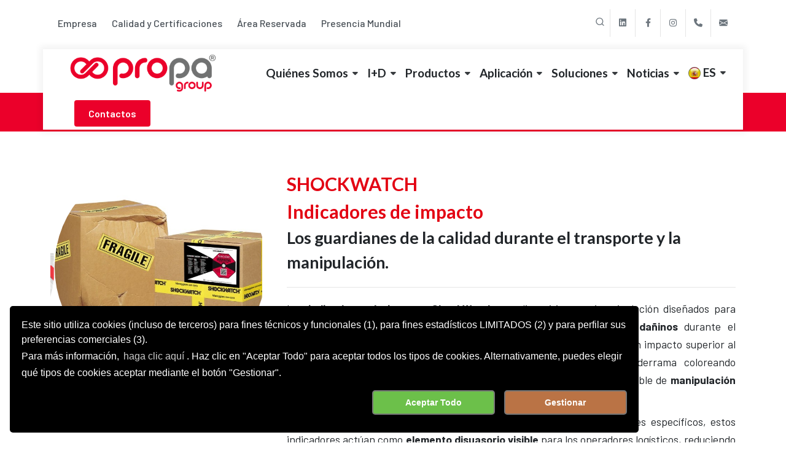

--- FILE ---
content_type: text/html; charset=UTF-8
request_url: https://www.propagroup.es/es/prod-179/impacto-y-manipulacion/shockwatch-registradores-e-indicadores/impact-indicators-etiquetas-shockwatch-y-shockwatch-2-clips-y-micro-tubos
body_size: 16594
content:
  <!DOCTYPE html>
<html dir="ltr" lang="es">
<head>
	<!-- Tag Head -->
	<script>
window.dataLayer = window.dataLayer || [];
function gtag(){dataLayer.push(arguments);}
gtag('consent', 'default', {
    'ad_storage': 'denied',
    'ad_user_data': 'denied',
    'ad_personalization': 'denied',
    'analytics_storage': 'granted'
});
</script>

<!-- GOOGLE ANALYTICS -->
<script async src="https://www.googletagmanager.com/gtag/js?id=G-7EK5KLHZ89"></script>
<script>
window.dataLayer = window.dataLayer || [];
function gtag(){dataLayer.push(arguments);}
gtag('js', new Date());
gtag('config', 'G-7EK5KLHZ89');
</script>

<!-- Applica consensi esistenti -->

	<!-- Charset e Viewport -->
<meta charset="utf-8">
<meta name="viewport" content="width=device-width, initial-scale=1, shrink-to-fit=no">

<!-- SEO Tags -->
<title>SHOCKWATCH, SHOCKDOT Y SHOCKWATCH 2 - Indicadores impacto - PROPAGROUP S.p.A.</title>
<meta name="description" content="Indicadores impacto ShockWatch antimanipulación para transporte mercancías. Detectan golpes dañinos con señalización visible irreversible. Diferentes niveles sensibilidad para proteger envíos y reducir daños logísticos">
<meta name="author" content="">
<base href="https://www.propagroup.es/" />
<link rel="canonical" href="javascript:void(0)" />

<!-- Favicon e Device Icons -->
<link rel="icon" type="image/png" sizes="32x32" href="images/favicon-32x32.png">
<link rel="icon" type="image/png" sizes="16x16" href="images/favicon-16x16.png">
<link rel="apple-touch-icon" sizes="180x180" href="images/apple-touch-icon.png">
<!--   <link rel="manifest" href="site.webmanifest">  !-->
<meta name="theme-color" content="#ffffff">

<!-- Open Graph / Facebook -->
<meta property="og:type" content="article">
<meta property="og:url" content="javascript:void(0)">
<meta property="og:title" content="SHOCKWATCH, SHOCKDOT Y SHOCKWATCH 2 - Indicadores impacto - PROPAGROUP S.p.A.">
<meta property="og:description" content="Indicadores impacto ShockWatch antimanipulación para transporte mercancías. Detectan golpes dañinos con señalización visible irreversible. Diferentes niveles sensibilidad para proteger envíos y reducir daños logísticos">
<meta property="og:image" content="">
<meta property="og:image:width" content="1200">
<meta property="og:image:height" content="630">
<meta property="og:locale" content="it_IT">
<meta property="og:site_name" content="">
<meta property="article:publisher" content="https://www.facebook.com/Propagroup-Spa-112898197852784">

<!-- Twitter Card -->
<meta name="twitter:card" content="summary_large_image">
<meta name="twitter:url" content="javascript:void(0)">
<meta name="twitter:title" content="SHOCKWATCH, SHOCKDOT Y SHOCKWATCH 2 - Indicadores impacto - PROPAGROUP S.p.A.">
<meta name="twitter:description" content="Indicadores impacto ShockWatch antimanipulación para transporte mercancías. Detectan golpes dañinos con señalización visible irreversible. Diferentes niveles sensibilidad para proteger envíos y reducir daños logísticos">
<meta name="twitter:image" content="">

<!-- Cache Control -->
<meta http-equiv="Cache-Control" content="no-cache, no-store, must-revalidate">
<meta http-equiv="Pragma" content="no-cache">
<meta http-equiv="Expires" content="0">

<!-- Security Headers -->
<meta http-equiv="X-UA-Compatible" content="IE=edge">
<meta http-equiv="Content-Security-Policy" content="upgrade-insecure-requests">

<!-- Language and Direction -->
<meta name="language" content="it">
<meta http-equiv="content-language" content="it-IT">

<!-- Mobile App Capability -->
<meta name="mobile-web-app-capable" content="yes">
<meta name="apple-mobile-web-app-capable" content="yes">
<meta name="apple-mobile-web-app-status-bar-style" content="black">
	<!-- Font Imports -->
	<link rel="preconnect" href="https://fonts.googleapis.com">
	<link rel="preconnect" href="https://fonts.gstatic.com" crossorigin>
	<link href="https://fonts.googleapis.com/css2?family=Inter:wght@300;400;500;600;700&display=swap" rel="stylesheet">
	<link href="https://fonts.googleapis.com/css2?family=Barlow:ital,wght@0,100;0,200;0,300;0,400;0,500;0,600;0,700;0,800;0,900;1,100;1,200;1,300;1,400;1,500;1,600;1,700;1,800;1,900&family=Lato:ital,wght@0,100;0,300;0,400;0,700;0,900;1,100;1,300;1,400;1,700;1,900&family=Barlow:ital,wght@0,100;0,200;0,300;0,400;0,500;0,600;0,700;0,800;0,900;1,100;1,200;1,300;1,400;1,500;1,600;1,700;1,800;1,900&display=swap" rel="stylesheet">
	<link href="https://fonts.googleapis.com/css2?family=Poppins:wght@300;400;500;600;700;900&display=swap" rel="stylesheet">

	<!-- Core Style -->
	<link rel="stylesheet" href="css/theme-vars.php?primary=%230e4e92&secondary=%23eb002a&tertiary=%23ecd835&themecolor=%23eb002a"> <!--   &clear_cache=1  !-->
	<link rel="stylesheet" href="css/theme-fonts.php?font_body=Barlow&font_body_fallback=sans-serif&font_primary=Lato&font_primary_fallback=sans-serif&font_secondary=Barlow&font_secondary_fallback=sans-serif">
	<link rel="stylesheet" href="style.css">
	<link rel="stylesheet" href="css/font-icons.css">
	<link rel="stylesheet" href="demos/seo/seo.css">

	<!--   <link rel="stylesheet" href="css/swiper.css">  !-->
	<link rel="stylesheet" href="css/custom.css">
</head>

<body class="stretched">

	<div id="wrapper">

	<div id="top-bar" class="transparent-topbar">
	<div class="container">

		<div class="row justify-content-between">
			<div class="col-12 col-md-auto">

				<!-- Top Links
				============================================= -->
				<div class="top-links">
					<ul class="top-links-container">
						<li class="top-links-item">
									  <a href="https://www.propagroup.es/es/quienes-somos/empresa">
										 Empresa
									  </a>
									</li><li class="top-links-item">
									  <a href="https://www.propagroup.es/es/quienes-somos/calidad-y-certificaciones">
										 Calidad y Certificaciones
									  </a>
									</li><li class="top-links-item">
									  <a href="https://www.propagroup.es/es/contactos/area-reservada">
										 Área Reservada
									  </a>
									</li><li class="top-links-item">
									  <a href="https://www.propagroup.es/es/quienes-somos/presencia-mundial">
										 Presencia Mundial
									  </a>
									</li>						 
											
					</ul>
				</div><!-- .top-links end -->

			</div>

			<div class="col-12 col-md-auto dark">

				<!-- Top Social
				============================================= -->
				<ul id="top-social">
					<li><div id="top-search" class="header-misc-icon">
						<a href="#" id="top-search-trigger"><i class="uil uil-search"></i><i class="bi-x-lg"></i></a>
					</div></li>

					<li><a href="https://www.linkedin.com/company/propagroup-spa" class="h-bg-linkedin" target="_blank"><span class="ts-icon"><i class="fa-brands fa-linkedin"></i></span><span class="ts-text">linkedin</span></a></li>
					<li><a href="https://www.facebook.com/Propagroup-Spa-112898197852784" class="h-bg-facebook" target="_blank"><span class="ts-icon"><i class="fa-brands fa-facebook-f"></i></span><span class="ts-text">Facebook</span></a></li>
					<li><a href="https://www.instagram.com/propa_group" class="h-bg-instagram" target="_blank"><span class="ts-icon"><i class="fa-brands fa-instagram"></i></span><span class="ts-text">Instagram</span></a></li>
				<!--   	<li><a href="https://youtube.com/" class="h-bg-youtube" target="_blank"><span class="ts-icon"><i class="fa-brands fa-youtube"></i></span><span class="ts-text">Youtube</span></a></li>  !-->
					<li><a href="+39 011 9507788" class="h-bg-call"><span class="ts-icon"><i class="fa-solid fa-phone"></i></span><span class="ts-text">+39 011 9507788</span></a></li>
				<li><a href="mailto:export@propagroup.com" class="h-bg-email3"><span class="ts-icon"><i class="bi-envelope-fill"></i></span><span class="ts-text">export@propagroup.com</span></a></li>
				</ul><!-- #top-social end -->

			</div>
		</div>

	</div>
</div><!-- #top-bar end -->

<header id="header" class="transparent-header floating-header header-size-md">
	<div id="header-wrap">
		<div class="container">
			<div class="header-row">

				<!-- Logo
				============================================= -->
				<div id="logo">
					<a href="index.php?l=es">
						<img class="logo-default" srcset="images/logo.png, images/logo@2x.png 2x" src="images/logo@2x.png" alt="PropaGroup">
						<img class="logo-dark" srcset="images/logo-dark.png, images/logo-dark@2x.png 2x" src="images/logo-dark@2x.png" alt="PropaGroup">
					</a>
				</div><!-- #logo end -->

				<div class="header-misc">

					<!-- Top Search
					============================================= -->

					<a href="https://www.propagroup.es/es/contactos" class="button button-rounded ms-3 d-none d-sm-block">Contactos</a>

				</div>

				<div class="primary-menu-trigger">
					<button class="cnvs-hamburger" type="button" title="Open Mobile Menu">
						<span class="cnvs-hamburger-box"><span class="cnvs-hamburger-inner"></span></span>
					</button>
				</div>

				<!-- Primary Navigation
				============================================= -->
				<nav class="primary-menu with-arrows">
					<ul class="menu-container">
					<li class="menu-item  "><a class="menu-link" href="javascript:void()"><div>Quiénes Somos</div></a>
										<ul class="sub-menu-container"><li class="menu-item"><a class="menu-link" href="https://www.propagroup.es/es/quienes-somos/empresa"><div>Empresa</div></a></li><li class="menu-item"><a class="menu-link" href="https://www.propagroup.es/es/quienes-somos/calidad-y-certificaciones"><div>Calidad y Certificaciones</div></a></li><li class="menu-item"><a class="menu-link" href="https://www.propagroup.es/es/quienes-somos/ambiente"><div>Medio ambiente</div></a></li><li class="menu-item"><a class="menu-link" href="https://www.propagroup.es/es/quienes-somos/presencia-mundial"><div>Presencia Mundial</div></a></li><li class="menu-item"><a class="menu-link" href="https://www.propagroup.es/es/quienes-somos/social"><div>Social</div></a></li></ul><li class="menu-item  "><a class="menu-link" href="javascript:void()"><div>I+D</div></a>
										<ul class="sub-menu-container"><li class="menu-item"><a class="menu-link" href="https://www.propagroup.es/es/id/proyectos-europeos"><div>Proyectos Europeos</div></a></li><li class="menu-item"><a class="menu-link" href="https://www.propagroup.es/es/id/centro-de-innovacion"><div>Centro de Innovación</div></a></li><li class="menu-item"><a class="menu-link" href="https://www.propagroup.es/es/id/proplab"><div>Propalab</div></a></li></ul><li class="menu-item mega-menu"><div class="menu-link"><div>Productos</div></div>
										<div class="mega-menu-content mega-menu-style-2 px-0">
											<div class="container">
												<div class="row"><a href="https://www.propagroup.es/es/humedad" class="mega-menu-column sub-menu-container col-lg-3 border-bottom h-bg-light py-4">
												<div class="feature-box">
													<div class="fbox-icon mb-0">
														<img src="https://www.propagroup.com/images/ico/ico7.png" alt="Humedad" class="bg-transparent rounded-0">
													</div>
													<div class="fbox-content">
														<h3 class="text-transform-none ls-0">Humedad</h3>
														<p>Descubre las soluciones antihumedad profesionales de Propagroup para proteger tus mercancías durante transporte y almacenaje. Desecantes eficaces.</p>
														</div>
												</div>
											</a><a href="https://www.propagroup.es/es/corrosion" class="mega-menu-column sub-menu-container col-lg-3 border-bottom h-bg-light py-4">
												<div class="feature-box">
													<div class="fbox-icon mb-0">
														<img src="https://www.propagroup.com/images/ico/ico8.png" alt="Corrosión" class="bg-transparent rounded-0">
													</div>
													<div class="fbox-content">
														<h3 class="text-transform-none ls-0">Corrosión</h3>
														<p>Descubre PROPATECH VCI de Propagroup, la solución avanzada para protección anticorrosiva de metales. Tecnología de inhibidores volátiles para acero y aluminio.</p>
														</div>
												</div>
											</a><a href="https://www.propagroup.es/es/manipulacion" class="mega-menu-column sub-menu-container col-lg-3 border-bottom h-bg-light py-4">
												<div class="feature-box">
													<div class="fbox-icon mb-0">
														<img src="https://www.propagroup.com/images/ico/ico9.png" alt="Manipulación" class="bg-transparent rounded-0">
													</div>
													<div class="fbox-content">
														<h3 class="text-transform-none ls-0">Manipulación</h3>
														<p>Descubra las soluciones innovadoras de Propagroup para la protección contra impactos y manipulación segura: bolsas inflables, slip sheets ecológicos y protecciones para prevenir daños durante el transporte</p>
														</div>
												</div>
											</a><a href="https://www.propagroup.es/es/monitoring" class="mega-menu-column sub-menu-container col-lg-3 border-bottom h-bg-light py-4">
												<div class="feature-box">
													<div class="fbox-icon mb-0">
														<img src="https://www.propagroup.com/images/ico/ico10.png" alt="Monitoring" class="bg-transparent rounded-0">
													</div>
													<div class="fbox-content">
														<h3 class="text-transform-none ls-0">Monitoring</h3>
														<p>Sistemas de monitoreo para transporte y almacenamiento Propagroup: indicadores y registradores para proteger mercancías de golpes, temperatura y humedad durante la cadena de suministro. Soluciones profesionales para logística segura</p>
														</div>
												</div>
											</a><div class="mega-menu-column sub-menu-container col-12 p-0">
										<a href="https://www.propagroup.es/es/contactos/descargar-catalogo" class="button button-rounded button-large text-transform-none ls-0 w-100 text-center m-0 rounded-0 py-3 button-light ">Descargar Catálogo <i class="bi-arrow-right"></i></a>
									</div></div>
											
										</div>
									</div><li class="menu-item  "><a class="menu-link" href="javascript:void()"><div>Aplicación</div></a>
										<ul class="sub-menu-container"><li class="menu-item"><a class="menu-link" href="https://www.propagroup.es/es/sectores-de-aplicacion/alimentacion-y-bebidas"><div>Alimentación y bebidas</div></a></li><li class="menu-item"><a class="menu-link" href="https://www.propagroup.es/es/sectores-de-aplicacion/automotriz"><div>Automotriz</div></a></li><li class="menu-item"><a class="menu-link" href="https://www.propagroup.es/es/sectores-de-aplicacion/cables-y-fibras-opticas"><div>Cables y fibras ópticas</div></a></li><li class="menu-item"><a class="menu-link" href="https://www.propagroup.es/es/sectores-de-aplicacion/alimentos-para-mascotas"><div>Comida para mascotas</div></a></li><li class="menu-item"><a class="menu-link" href="https://www.propagroup.es/es/sectores-de-aplicacion/electronica"><div>Electrónica</div></a></li><li class="menu-item"><a class="menu-link" href="https://www.propagroup.es/es/sectores-de-aplicacion/farmaceutico"><div>Farmacéutico</div></a></li><li class="menu-item"><a class="menu-link" href="https://www.propagroup.es/es/sectores-de-aplicacion/logistica-y-embalaje-industrial"><div>Logística y embalaje industrial</div></a></li><li class="menu-item"><a class="menu-link" href="https://www.propagroup.es/es/sectores-de-aplicacion/muebles-y-marmoles"><div>Muebles y mármoles</div></a></li><li class="menu-item"><a class="menu-link" href="https://www.propagroup.es/es/sectores-de-aplicacion/acero-bobinas-y-chapa"><div>Productos metálicos</div></a></li><li class="menu-item"><a class="menu-link" href="https://www.propagroup.es/es/sectores-de-aplicacion/tubos"><div>Tubos</div></a></li></ul><li class="menu-item mega-menu">
										<div class="menu-link">
											<div>Soluciones</div>
										</div>
										<button class="sub-menu-trigger fa-solid fa-chevron-right">
											<span class="visually-hidden">Open Sub-Menu</span>
										</button>
										<div class="mega-menu-content mega-menu-style-2 px-0">
											<div class="container">
												<div class="row justify-content-center py-4"><style>
								.mega-menu-icons {
									display: flex;
									flex-wrap: wrap;
									justify-content: center;
									align-items: center;
									gap: 20px;
									list-style: none;
									margin: 0;
									padding: 0;
								}
								
								.mega-menu-icons li {
									text-align: center;
									flex: 0 1 auto;
								}
								
								.mega-menu-icons a {
									text-decoration: none;
									display: block;
									transition: transform 0.2s ease;
									color: inherit;
								}
								
								.mega-menu-icons a:hover {
									transform: scale(1.1);
								}
								
								.mega-menu-icons img {
									width: 60px;
									height: 60px;
									object-fit: contain;
									display: block;
									margin: 0 auto 10px auto;
									transition: all 0.3s ease;
									background: white;
								}
								
								.mega-menu-icons a:hover img {
									border-radius: 50%;
									border: 3px solid #ff0000;
								}
								
								.mega-menu-icons .mega-menu-fallback {
									width: 60px;
									height: 60px;
									background: linear-gradient(135deg, #17b9dc, #005970);
									display: flex;
									align-items: center;
									justify-content: center;
									color: white;
									font-weight: bold;
									font-size: 18px;
									margin: 0 auto 10px auto;
									transition: all 0.3s ease;
								}
								
								.mega-menu-icons a:hover .mega-menu-fallback {
									border-radius: 50%;
									border: 3px solid #ff0000;
								}
								
								.mega-menu-icons .icon-label {
									font-size: 12px;
									color: #666;
									font-weight: 500;
									line-height: 1.2;
									width: 100px;
									margin: 0 auto;
									text-align: center;
									word-break: keep-all;
									overflow-wrap: break-word;
									hyphens: none;
								}
								
								/* Mobile: converte mega-menu in lista semplice */
								@media (max-width: 991px) {
									.mega-menu-icons {
										flex-direction: column;
										gap: 0;
									}
									
									.mega-menu-icons li {
										width: 100%;
										border-bottom: 1px solid #eee;
									}
									
									.mega-menu-icons a {
										display: flex;
										align-items: center;
										padding: 15px 20px;
										text-align: left;
									}
									
									.mega-menu-icons img,
									.mega-menu-icons .mega-menu-fallback {
										width: 40px;
										height: 40px;
										margin: 0 15px 0 0;
										flex-shrink: 0;
									}
									
									.mega-menu-icons .icon-label {
										font-size: 16px;
										color: #333;
										text-align: left;
										width: auto;
										margin: 0;
									}
									
									.mega-menu-icons a:hover {
										transform: none;
										background-color: #f8f9fa;
									}
									
									.mega-menu-icons a:hover img,
									.mega-menu-icons a:hover .mega-menu-fallback {
										border: none;
										border-radius: 0;
									}
								}
								</style><div class="col-12">
										<ul class="mega-menu-icons"><li>
											<a href="https://www.propagroup.es/es/problemas/proteccion-contra-agentes-atmosfericos"><img src="https://www.propagroup.com/public/photo/agenti-atmosferici544_1.png" 
													alt="Protección contra agentes atmosféricos"><div class="icon-label">Protección contra agentes atmosféricos</div>
										  </a>
										</li><li>
											<a href="https://www.propagroup.es/es/problemas/proteccion-contra-condiciones-climaticas"><img src="https://www.propagroup.com/public/photo/condizioni-climatiche546.png" 
													alt="Protección contra condiciones climáticas"><div class="icon-label">Protección contra condiciones climáticas</div>
										  </a>
										</li><li>
											<a href="https://www.propagroup.es/es/problemas/control-de-cambios-de-humedad"><img src="https://www.propagroup.com/public/photo/improvvisi-sbalzi-di-umidita547.png" 
													alt="Control de los cambios bruscos de humedad"><div class="icon-label">Control de los cambios bruscos de humedad</div>
										  </a>
										</li><li>
											<a href="https://www.propagroup.es/es/problemas/prevencion-de-la-formacion-de-condensacion"><img src="https://www.propagroup.com/public/photo/formazione-di-condensa548.png" 
													alt="Prevención de la formación de condensación"><div class="icon-label">Prevención de la formación de condensación</div>
										  </a>
										</li><li>
											<a href="https://www.propagroup.es/es/problemas/gestion-de-la-humedad-prolongada"><img src="https://www.propagroup.com/public/photo/umidita562.png" 
													alt="Gestión de la humedad prolongada"><div class="icon-label">Gestión de la humedad prolongada</div>
										  </a>
										</li><li>
											<a href="https://www.propagroup.es/es/problemas/tratamiento-de-palets-mojados"><img src="https://www.propagroup.com/public/photo/pallet-bagnati563.png" 
													alt="Tratamiento de los palés mojados"><div class="icon-label">Tratamiento de los palés mojados</div>
										  </a>
										</li><li>
											<a href="https://www.propagroup.es/es/problemas/prevencion-de-corrosion-y-oxidacion"><img src="https://www.propagroup.com/public/photo/corrosione2564.png" 
													alt="Prevención contra corrosión y oxidación"><div class="icon-label">Prevención contra corrosión y oxidación</div>
										  </a>
										</li><li>
											<a href="https://www.propagroup.es/es/problemas/proteccion-contra-golpes-e-impactos"><img src="https://www.propagroup.com/public/photo/urti571.png" 
													alt="Protección contra golpes e impactos"><div class="icon-label">Protección contra golpes e impactos</div>
										  </a>
										</li><li>
											<a href="https://www.propagroup.es/es/problemas/prevencion-de-compresiones-y-rozamientos"><img src="https://www.propagroup.com/public/photo/compressioni-e-sfregamenti574.png" 
													alt="Prevención de compresiones y rozamientos"><div class="icon-label">Prevención de compresiones y rozamientos</div>
										  </a>
										</li><li>
											<a href="https://www.propagroup.es/es/problemas/proteccion-contra-danos-por-salientes"><img src="https://www.propagroup.com/public/photo/danni-da-ancoraggi577.png" 
													alt="Protección contra daños por salientes"><div class="icon-label">Protección contra daños por salientes</div>
										  </a>
										</li><li>
											<a href="https://www.propagroup.es/es/problemas/gestion-de-las-superposiciones"><img src="https://www.propagroup.com/public/photo/sovrapposizioni580.png" 
													alt="Gestión de las superposiciones"><div class="icon-label">Gestión de las superposiciones</div>
										  </a>
										</li><li>
											<a href="https://www.propagroup.es/es/problemas/relleno-de-vacios-entre-cargas"><img src="https://www.propagroup.com/public/photo/vuotitracarici583.png" 
													alt="Relleno de vacíos entre cargas"><div class="icon-label">Relleno de vacíos entre cargas</div>
										  </a>
										</li><li>
											<a href="https://www.propagroup.es/es/problemas/estabilizacion-y-monitoreo-de-la-carga-inestable"><img src="https://www.propagroup.com/public/photo/carico-instabileinclinazioni-e-capovolgimenti586.png" 
													alt="Estabilización y monitoreo de la carga inestable"><div class="icon-label">Estabilización y monitoreo de la carga inestable</div>
										  </a>
										</li><li>
											<a href="https://www.propagroup.es/es/problemas/optimizacion-de-espacios-reducidos"><img src="https://www.propagroup.com/public/photo/spazi-ridotti589.png" 
													alt="Optimización de espacios reducidos"><div class="icon-label">Optimización de espacios reducidos</div>
										  </a>
										</li><li>
											<a href="https://www.propagroup.es/es/problemas/control-de-inclinaciones-y-volcamientos"><img src="https://www.propagroup.com/public/photo/inclinazioni-e-capovolgimentiresized592.png" 
													alt="Control de inclinaciones y volcamientos"><div class="icon-label">Control de inclinaciones y volcamientos</div>
										  </a>
										</li><li>
											<a href="https://www.propagroup.es/es/problemas/sistemas-de-trazabilidad-avanzada"><img src="https://www.propagroup.com/public/photo/tracciabilita595.png" 
													alt=""><div class="icon-label"></div>
										  </a>
										</li><li>
											<a href="https://www.propagroup.es/es/problemas/registro-completo-de-eventos"><img src="https://www.propagroup.com/public/photo/rec-eventi598.png" 
													alt="Registro completo de los eventos"><div class="icon-label">Registro completo de los eventos</div>
										  </a>
										</li><li>
											<a href="https://www.propagroup.es/es/problemas/control-de-caducidad-vida-util"><img src="https://www.propagroup.com/public/photo/shelf-liferesized599.png" 
													alt="Control de caducidad Vida útil"><div class="icon-label">Control de caducidad Vida útil</div>
										  </a>
										</li></ul>
									</div>
								</div>
							</div>
							</div>
							</li><li class="menu-item  "><a class="menu-link" href="javascript:void()"><div>Noticias</div></a>
										<ul class="sub-menu-container"><li class="menu-item"><a class="menu-link" href="https://www.propagroup.es/es/ultimas-noticias"><div>Últimas Noticias</div></a></li><li class="menu-item"><a class="menu-link" href="https://www.propagroup.es/es/noticias/preguntas-y-respuestas"><div>Preguntas frecuentes</div></a></li><li class="menu-item"><a class="menu-link" href="https://www.propagroup.es/es/noticias/glosario"><div>Glosario</div></a></li></ul>
<li class="menu-item">
    <!-- Lingua corrente -->
    <a href="#" class="menu-link"">
       <div>  <img src="https://www.propagroup.com/images/flags/spain.png" alt="ES"> ES</div>
    </a>
    
    <!-- Altre lingue -->
    <ul class="sub-menu-container">
                                <li class="menu-item">
                <a href="https://propagroup.com/it/monitoring/shockwatch-indicatori-urto"  class="menu-link"
                   title="Vai alla versione IT">
                   <div> <img src="https://www.propagroup.com/images/flags/italy.png" alt="IT" style="">
                    IT                    <i class="bi-box-arrow-up-right ms-1" style="font-size: 0.8em;float:right"></i>
                    </div>
                </a>
            </li>
                                <li class="menu-item">
                <a href="https://propagroup.co.uk/en/monitoring/shockwatch-shock-indicators"  class="menu-link"
                   title="Vai alla versione EN">
                   <div> <img src="https://www.propagroup.com/images/flags/en.png" alt="EN" style="">
                    EN                    <i class="bi-box-arrow-up-right ms-1" style="font-size: 0.8em;float:right"></i>
                    </div>
                </a>
            </li>
                                <li class="menu-item">
                <a href="https://propagroup.fr/fr/monitoring/shockwatch-indicateurs-choc"  class="menu-link"
                   title="Vai alla versione FR">
                   <div> <img src="https://www.propagroup.com/images/flags/france.png" alt="FR" style="">
                    FR                    <i class="bi-box-arrow-up-right ms-1" style="font-size: 0.8em;float:right"></i>
                    </div>
                </a>
            </li>
                                <li class="menu-item">
                <a href="https://propagroup.de/de/monitoring/shockwatch-stossindikatoren"  class="menu-link"
                   title="Vai alla versione DE">
                   <div> <img src="https://www.propagroup.com/images/flags/germany.png" alt="DE" style="">
                    DE                    <i class="bi-box-arrow-up-right ms-1" style="font-size: 0.8em;float:right"></i>
                    </div>
                </a>
            </li>
            </ul>
</li>

<!-- CSS per evidenziare i link esterni -->
<style>
.top-links-sub-menu a {
    display: flex;
    align-items: center;
    justify-content: space-between;
}

.top-links-sub-menu a:hover {
    color: #007bff;
}

.top-links-sub-menu img {
    margin-right: 8px;
    width: 20px;
    height: auto;
}
</style>					
					</ul>
				</nav><!-- #primary-menu end -->

				<form class="top-search-form" action="https://www.propagroup.co.uk/en/search" method="post">
					<input type="text" name="search" class="form-control" value="" placeholder="Enter a keyword..." autocomplete="off">
				</form>

			</div>
		</div>
	</div>
	<div class="header-wrap-clone"></div>
</header><!-- #header end -->		<section id="content">
			<div class="content-wrap">
			
<style>
.modulo-1080 .product-image .flexslider .slides li {
    cursor: pointer;
}
.modulo-1080 .accordion ul {
    margin-left: 20px;
    margin-bottom: 1em;
}
.flex-control-nav.flex-control-thumbs li img {
  border-radius: 50%;
}
.modulo-1080 .entry-image {
    overflow: visible !important;
    padding: 10px; /* Spazio per l'ingrandimento e il bordo */
}

.modulo-1080 .entry-image img {
    transition: all 0.3s ease;
    border: 6px solid transparent;
    width: 100%;
    height: auto;
    aspect-ratio: 1/1;
    object-fit: cover;
    border-radius: 50%;
}

.modulo-1080 .entry-image:hover img {
    border-color: #ff0000;
    transform: scale(1.05);
}
</style>

<style>
/* CSS specifico per il menu con icone - cat 43 */
.page-menu-cat43 .page-menu-nav {
    display: block !important;
    position: static !important;
    width: 100% !important;
    background-color: white !important;
    flex: none !important;
}

.page-menu-cat43 .page-menu-row {
    flex-wrap: nowrap !important;
    overflow: visible !important;
    display: block !important;
}

.page-menu-icons {
    display: flex !important;
    flex-wrap: wrap !important;
    justify-content: center !important;
    align-items: center !important;
    gap: 15px !important;
    padding: 20px 0 !important;
    list-style: none !important;
    margin: 0 !important;
    background: white !important;
    width: 100% !important;
    max-width: 100% !important;
    box-sizing: border-box !important;
}

.page-menu-icons li {
    text-align: center;
    flex: 0 1 auto;
}

.page-menu-icons a {
    text-decoration: none;
    display: block;
    transition: transform 0.2s ease;
}

.page-menu-icons a:hover {
    transform: scale(1.1);
}

.page-menu-icons img {
    width: 50px;
    height: 50px;
    object-fit: contain;
    display: block;
    margin: 0 auto;
    transition: all 0.3s ease;
    background: white;
}

.page-menu-icons a:hover img,
.page-menu-icons .current img {
    border-radius: 50%;
    border: 3px solid #ff0000;
}

.page-menu-icons .page-menu-fallback {
    width: 60px;
    height: 60px;
    background: linear-gradient(135deg, #17b9dc, #005970);
    display: flex;
    align-items: center;
    justify-content: center;
    color: white;
    font-weight: bold;
    font-size: 18px;
    margin: 0 auto;
    transition: all 0.3s ease;
}

.page-menu-icons a:hover .page-menu-fallback,
.page-menu-icons .current .page-menu-fallback {
    border-radius: 50%;
    border: 3px solid #ff0000;
}

/* Responsive per le icone */
@media (max-width: 768px) {
    .page-menu-icons {
        gap: 10px;
        padding: 15px 0;
    }
    
    .page-menu-icons img,
    .page-menu-icons .page-menu-fallback {
        width: 50px;
        height: 50px;
    }
}
</style>

<div id="page-menu" class="sticky">
    <div id="page-menu-wrap">
        <div class="container">
            <div class="page-menu-row">        
                <style>
                /* Override CSS del template per menu standard */
                .page-menu-row {
                    display: block !important;
                    flex-wrap: nowrap !important;
                }
                
                .page-menu-nav {
                    width: 100% !important;
                }
                .page-menu-item > a {
                   line-height: 12px;
                }
                </style>
                
                <nav class="page-menu-nav">
                    <ul class="page-menu-container" style="display: flex !important; flex-wrap: wrap !important; justify-content: center !important; list-style: none !important; margin: 0 !important; padding: 10px 0 !important; gap: 10px !important;">
                                                    <li class="page-menu-item " style="flex: 0 0 auto !important; white-space: nowrap !important;">
                                <a href="https://www.propagroup.es/es/humedad">
                                    <div>Humedad</div>
                                </a>
                            </li>
                                                    <li class="page-menu-item " style="flex: 0 0 auto !important; white-space: nowrap !important;">
                                <a href="https://www.propagroup.es/es/corrosion">
                                    <div>Corrosión</div>
                                </a>
                            </li>
                                                    <li class="page-menu-item " style="flex: 0 0 auto !important; white-space: nowrap !important;">
                                <a href="https://www.propagroup.es/es/manipulacion">
                                    <div>Manipulación</div>
                                </a>
                            </li>
                                                    <li class="page-menu-item " style="flex: 0 0 auto !important; white-space: nowrap !important;">
                                <a href="https://www.propagroup.es/es/monitoring">
                                    <div>Monitoring</div>
                                </a>
                            </li>
                                            </ul>
                </nav>
            </div>
        </div>
    </div>
    <div class="page-menu-wrap-clone" style="height: 63px;"></div>    
    <div id="page-menu-trigger"><i class="bi-list"></i></div>
</div>

<script>
document.addEventListener('DOMContentLoaded', function() {
    // Inizializza i tooltip solo per il menu con icone (cat 43)
    });
</script><div class="section bg-white light modulo-1080">
<div class="container">
<div class="row gx-5 col-mb-80">
   <main class="postcontent col-lg-12">

      <div class="single-product">
         <div class="product">
            <div class="row gutter-40">

               <div class="col-md-4">
                  <!-- Product Single - Gallery -->
                  <div class="product-image">
                                          <div class="fslider" data-pagi="false" data-arrows="false" data-thumbs="true">
                        <div class="flexslider">
                           <div class="slider-wrap" data-lightbox="gallery">
                                                            <div class="slide" data-thumb="https://www.propagroup.com/timthumb.php?src=public/photo/scatoloni-shockwatch-fragile-new-2155.jpg&w=150&h=150&a=1" >
                                 <a href="https://www.propagroup.com/timthumb.php?src=public/photo/scatoloni-shockwatch-fragile-new-2155.jpg&w=600&h=600" title="Control de impactos" data-lightbox="gallery-item">
                                    <img src="https://www.propagroup.com/timthumb.php?src=public/photo/scatoloni-shockwatch-fragile-new-2155.jpg&w=600&h=600" alt="Control de impactos" style="border-radius:50%">
                                 </a>
                              </div>
                                                            <div class="slide" data-thumb="https://www.propagroup.com/timthumb.php?src=public/photo/mg3042155.jpg&w=150&h=150&a=1" >
                                 <a href="https://www.propagroup.com/timthumb.php?src=public/photo/mg3042155.jpg&w=600&h=600" title="Control de golpes durante el transporte" data-lightbox="gallery-item">
                                    <img src="https://www.propagroup.com/timthumb.php?src=public/photo/mg3042155.jpg&w=600&h=600" alt="Control de golpes durante el transporte" style="border-radius:50%">
                                 </a>
                              </div>
                                                            <div class="slide" data-thumb="https://www.propagroup.com/timthumb.php?src=public/photo/impactlabelshr-ritagliata155.jpg&w=150&h=150&a=1" >
                                 <a href="https://www.propagroup.com/timthumb.php?src=public/photo/impactlabelshr-ritagliata155.jpg&w=600&h=600" title="Indicadores de impacto Shockwatch" data-lightbox="gallery-item">
                                    <img src="https://www.propagroup.com/timthumb.php?src=public/photo/impactlabelshr-ritagliata155.jpg&w=600&h=600" alt="Indicadores de impacto Shockwatch" style="border-radius:50%">
                                 </a>
                              </div>
                                                            <div class="slide" data-thumb="https://www.propagroup.com/timthumb.php?src=public/photo/shockwatch-2-rfid155.png&w=150&h=150&a=1" >
                                 <a href="https://www.propagroup.com/timthumb.php?src=public/photo/shockwatch-2-rfid155.png&w=600&h=600" title="Indicadores de impacto ShockWatch 2" data-lightbox="gallery-item">
                                    <img src="https://www.propagroup.com/timthumb.php?src=public/photo/shockwatch-2-rfid155.png&w=600&h=600" alt="Indicadores de impacto ShockWatch 2" style="border-radius:50%">
                                 </a>
                              </div>
                                                         </div>
                        </div>
                     </div>
                                       </div><!-- Product Single - Gallery End -->
                                 </div>

               <div class="col-md-8 product-desc">

                  <div class="d-flex align-items-center justify-content-between">
                     <!-- Product Single - Title -->
                     <div class="heading-block border-bottom-0 mb-0 color-theme">
                                              <h1>SHOCKWATCH<br>Indicadores de impacto</h1>
                                                                     <h3>Los guardianes de la calidad durante el transporte y la manipulación.</h3>
                                            </div>
                  </div>

                  <div class="line"></div>

                  <!-- Product Single - Description -->
                                    <p style="text-align: justify;">Los <strong>indicadores de impacto ShockWatch</strong> son dispositivos antimanipulaci&oacute;n dise&ntilde;ados para detectar y se&ntilde;alar de forma irreversible los <strong>golpes potencialmente da&ntilde;inos</strong> durante el transporte y la manipulaci&oacute;n de mercanc&iacute;as. Cuando el dispositivo sufre un impacto superior al <strong>nivel G</strong> preestablecido, el l&iacute;quido rojo contenido en su interior se derrama coloreando visiblemente el &aacute;rea de se&ntilde;alizaci&oacute;n, proporcionando una prueba indiscutible de <strong>manipulaci&oacute;n incorrecta</strong>.</p>
<p style="text-align: justify;">Disponibles en diferentes niveles de sensibilidad diferenciados por colores espec&iacute;ficos, estos indicadores act&uacute;an como <strong>elemento disuasorio visible</strong> para los operadores log&iacute;sticos, reduciendo significativamente los da&ntilde;os durante el transporte. Las etiquetas <strong>ShockWatch </strong>incluyen funcionalidades avanzadas como la activaci&oacute;n en el momento del uso, n&uacute;meros de serie &uacute;nicos para la trazabilidad y versiones RFID para la integraci&oacute;n con sistemas ERP empresariales. Ideales para <strong>componentes electr&oacute;nicos</strong>, discos duros, equipos de laboratorio y productos fr&aacute;giles, estos dispositivos permiten identificar inmediatamente los bultos da&ntilde;ados e intervenir antes de la entrega al cliente final. Los&nbsp;<strong>indicadores de impacto Shockwatch&nbsp;</strong>est&aacute;n&nbsp;reconocidos por los principales organismos de certificaci&oacute;n por el valor a&ntilde;adido proporcionado a la calidad de sus productos.</p>                                    
                                    
                  <!-- Video (se presente) -->
                                    <div class="card product-meta mt-4">
                    <div class="card-body">
                     <div class="col">
                      <div class="portfolio-single-video">
			<!-- Video singolo senza accordion -->
					<div class="video-wrapper">
				<video controls playsinline width="100%" height="400">
					<source src="https://www.propagroup.com/public/file/urti155.mp4" 
							type="video/mp4">
					Il tuo browser non supporta il tag video.
				</video>
									<div class="video-caption mt-2">Indicadores de golpes ShockWatch</div>
							</div>
				</div>

<style>
.video-accordion .accordion-content {
	padding: 15px 0;
}

.video-wrapper {
	position: relative;
	width: 100%;
	max-width: 100%;
}

.video-wrapper iframe,
.video-wrapper video {
	max-width: 100%;
	height: auto;
	min-height: 300px;
}

@media (max-width: 768px) {
	.video-wrapper iframe,
	.video-wrapper video {
		min-height: 250px;
	}
}
</style>

<script>
document.addEventListener('DOMContentLoaded', function() {
	const accordionHeaders = document.querySelectorAll('.video-accordion .accordion-header');
	
	accordionHeaders.forEach(function(header) {
		header.addEventListener('click', function() {
			const content = this.nextElementSibling;
			const iframe = content.querySelector('iframe');
			const video = content.querySelector('video');
			
			// Se l'accordion si sta aprendo
			if (content.style.display === 'none') {
				// Chiudi tutti gli altri accordion e ferma i video
				accordionHeaders.forEach(function(otherHeader) {
					if (otherHeader !== header) {
						const otherContent = otherHeader.nextElementSibling;
						const otherIframe = otherContent.querySelector('iframe');
						const otherVideo = otherContent.querySelector('video');
						
						otherContent.style.display = 'none';
						otherHeader.classList.remove('accordion-active');
						
						// Ferma il video precedente
						if (otherVideo && otherVideo.getAttribute('data-video-type') === 'local') {
							otherVideo.pause();
						} else if (otherIframe) {
							// Per YouTube e Vimeo, ricarica l'iframe senza autoplay
							const videoType = otherIframe.getAttribute('data-video-type');
							const videoId = otherIframe.getAttribute('data-video-id');
							
							if (videoType === 'youtube') {
								otherIframe.src = `https://www.youtube.com/embed/${videoId}?rel=0`;
							} else if (videoType === 'vimeo') {
								otherIframe.src = `https://player.vimeo.com/video/${videoId}?background=0`;
							}
						}
					}
				});
				
				// Apri questo accordion
				content.style.display = 'block';
				header.classList.add('accordion-active');
				
				// Avvia l'autoplay per questo video
				if (video && video.getAttribute('data-video-type') === 'local') {
					video.currentTime = 0;
					video.play().catch(function(error) {
						console.log('Autoplay non riuscito:', error);
					});
				} else if (iframe) {
					// Per iframe, usa la lazy-src con autoplay
					const lazySrc = iframe.getAttribute('data-lazy-src');
					if (lazySrc) {
						iframe.src = lazySrc;
					}
				}
			} else {
				// Se si sta chiudendo
				content.style.display = 'none';
				header.classList.remove('accordion-active');
				
				// Ferma il video
				if (video && video.getAttribute('data-video-type') === 'local') {
					video.pause();
				} else if (iframe) {
					// Per YouTube e Vimeo, ricarica senza autoplay
					const videoType = iframe.getAttribute('data-video-type');
					const videoId = iframe.getAttribute('data-video-id');
					
					if (videoType === 'youtube') {
						iframe.src = `https://www.youtube.com/embed/${videoId}?rel=0`;
					} else if (videoType === 'vimeo') {
						iframe.src = `https://player.vimeo.com/video/${videoId}?background=0`;
					}
				}
			}
		});
	});
});
</script>

                     </div>
                    </div>
                  </div>
                  
               </div>

               <div class="w-100"></div>

               <div class="col-12 mt-5">

                  <div class="mb-0">

                  <ul class="nav canvas-tabs tabs nav-tabs mb-3" id="tab-1" role="tablist" style="--bs-nav-link-font-weight: 500;">
                                            
                                            
                                            <li class="nav-item" role="presentation">
                         <button class="nav-link active" id="canvas-tabs-2-tab" data-bs-toggle="pill" data-bs-target="#tabs-2" type="button"
                            role="tab" aria-controls="canvas-tabs-2" aria-selected="true">
                            <i class="uil uil-cog"></i>
                            <span class=" d-md-inline-block mr-1">Problemas</span>
                         </button>
                      </li>
                                            
                                            
                                            <li class="nav-item" role="presentation">
                         <button class="nav-link " id="canvas-tabs-3-tab" data-bs-toggle="pill" data-bs-target="#tabs-3" type="button"
                            role="tab" aria-controls="canvas-tabs-3" aria-selected="false">
                            <i class="uil uil-cog"></i>
                            <span class=" d-md-inline-block mr-1">Sectores de aplicación</span>
                         </button>
                      </li>
                                            
                                            
                                            <li class="nav-item" role="presentation">
                         <button class="nav-link " id="canvas-tabs-4-tab" data-bs-toggle="pill" data-bs-target="#tabs-4" type="button"
                            role="tab" aria-controls="canvas-tabs-4" aria-selected="false">
                            <i class="uil uil-comments"></i>
                            <span class="d-md-inline-block mr-1">Preguntas frecuentes</span>
                         </button>
                      </li>
                                            
                                            
                                            <li class="nav-item" role="presentation">
                         <button class="nav-link " id="canvas-tabs-5-tab" data-bs-toggle="pill" data-bs-target="#tabs-5" type="button"
                            role="tab" aria-controls="canvas-tabs-5" aria-selected="false">
                            <i class="uil uil-book-alt"></i>
                            <span class=" d-md-inline-block mr-1">Glosario</span>
                         </button>
                      </li>
                       
                   </ul>
                  
                   <div id="canvas-tab-alt-content" class="tab-content">
                      
                      <!-- Tab Scheda Tecnica -->
                                            
                      <!-- Tab Problemi -->
                                            <div class="tab-pane fade show active" id="tabs-2" role="tabpanel" aria-labelledby="canvas-tabs-2-tab" tabindex="0">
                         <style>
                         .problemi-icons {
                             display: flex;
                             flex-wrap: wrap;
                             justify-content: center;
                             align-items: center;
                             gap: 20px;
                             list-style: none;
                             margin: 0;
                             padding: 20px 0;
                         }
                         
                         .problemi-icons li {
                             text-align: center;
                             flex: 0 1 auto;
                         }
                         
                         .problemi-icons a {
                             text-decoration: none;
                             display: block;
                             transition: transform 0.2s ease;
                             color: inherit;
                         }
                         
                         .problemi-icons a:hover {
                             transform: scale(1.1);
                         }
                         
                         .problemi-icons img {
                             width: 80px;
                             height: 80px;
                             object-fit: contain;
                             display: block;
                             margin: 0 auto 10px auto;
                             transition: all 0.3s ease;
                             background: white;
                         }
                         
                         .problemi-icons a:hover img {
                             border-radius: 50%;
                             border: 3px solid #ff0000;
                         }
                         
                         .problemi-icons .problemi-fallback {
                             width: 80px;
                             height: 80px;
                             background: linear-gradient(135deg, #17b9dc, #005970);
                             display: flex;
                             align-items: center;
                             justify-content: center;
                             color: white;
                             font-weight: bold;
                             font-size: 24px;
                             margin: 0 auto 10px auto;
                             transition: all 0.3s ease;
                         }
                         
                         .problemi-icons a:hover .problemi-fallback {
                             border-radius: 50%;
                             border: 3px solid #ff0000;
                         }
                         
                         .problemi-icons .icon-label {
                             font-size: 14px;
                             color: #666;
                             font-weight: 500;
                             line-height: 1.2;
                             width: 120px;
                             margin: 0 auto;
                             text-align: center;
                             word-break: keep-all;
                             overflow-wrap: break-word;
                             hyphens: none;
                         }
                         </style>
                         
                         <div class="text-center mb-4">
                             <h4>Problemas resueltos por este producto</h4>
                         </div>
                         
                         <ul class="problemi-icons">
                                                          <li>
                                 <a href="https://www.propagroup.es/es/problemas/proteccion-contra-golpes-e-impactos">
                                                                              <img src="https://www.propagroup.com/public/photo/urti571.png" 
                                              alt="Protección contra golpes e impactos">
                                                                          <div class="icon-label">Protección contra golpes e impactos</div>
                                 </a>
                             </li>
                                                          <li>
                                 <a href="https://www.propagroup.es/es/problemas/estabilizacion-y-monitoreo-de-la-carga-inestable">
                                                                              <img src="https://www.propagroup.com/public/photo/carico-instabileinclinazioni-e-capovolgimenti586.png" 
                                              alt="Estabilización y monitoreo de la carga inestable">
                                                                          <div class="icon-label">Estabilización y monitoreo de la carga inestable</div>
                                 </a>
                             </li>
                                                      </ul>
                      </div>
                                            
                     <!-- Tab Settori di Applicazione -->
                                          <div class="tab-pane fade " id="tabs-3" role="tabpanel" aria-labelledby="canvas-tabs-3-tab" tabindex="0">
                        <div id="oc-posts-soluzioni-155" class="owl-carousel posts-carousel carousel-widget posts-md" data-pagi="false" data-items-xs="1" data-items-sm="2" data-items-md="3" data-items-lg="4">
                                                <div class="oc-item">
                          <div class="entry">
                            <div class="entry-image">
                              <a href="https://www.propagroup.es/es/sectores-de-aplicacion/electronica">
                                 <img src="https://www.propagroup.com/timthumb.php?src=public/photo/circuito-elettronico18.jpg&w=600&h=400" alt="Electrónica">
                              </a>
                            </div>
                            <div class="entry-title text-transform-none text-center">
                              <h3 class="mb-0"><a href="https://www.propagroup.es/es/sectores-de-aplicacion/electronica">Electrónica</a></h3>
                            </div>
                            <div class="entry-content mt-0">
                              <p></p>
                            </div>
                          </div>
                        </div>
                                                <div class="oc-item">
                          <div class="entry">
                            <div class="entry-image">
                              <a href="https://www.propagroup.es/es/sectores-de-aplicacion/muebles-y-marmoles">
                                 <img src="https://www.propagroup.com/timthumb.php?src=public/photo/mobili-in-legno-piccola626.jpg&w=600&h=400" alt="Muebles y mármoles">
                              </a>
                            </div>
                            <div class="entry-title text-transform-none text-center">
                              <h3 class="mb-0"><a href="https://www.propagroup.es/es/sectores-de-aplicacion/muebles-y-marmoles">Muebles y mármoles</a></h3>
                            </div>
                            <div class="entry-content mt-0">
                              <p></p>
                            </div>
                          </div>
                        </div>
                                                </div>
                     </div>
                                           
                      <!-- Tab FAQ -->
                                            <div class="tab-pane fade " id="tabs-4" role="tabpanel" aria-labelledby="canvas-tabs-4-tab" tabindex="0">
                         <div class="accordion accordion-bg">
                                                  <div class="accordion-header">
                           <div class="accordion-icon">
                             <i class="accordion-closed bi-check-circle-fill"></i>
                             <i class="accordion-open bi-x-circle"></i>
                           </div>
                           <div class="accordion-title">
                             ¿Cuál es el ROI de los sistemas de monitoreo para las empresas?                           </div>
                         </div>
                         <div class="accordion-content">
                           <div class="row pt-0">
                             <div class="col">
                               <p style="text-align: justify;">La implementación de <strong>sistemas de monitoreo</strong> ofrece un <strong>ROI (Return On Investment) tangible</strong> a través de la reducción de los costos derivados de daños y devoluciones, que representa el beneficio más inmediato. La mejora de la <strong>calidad del servicio</strong> aumenta la satisfacción de los clientes y refuerza la reputación empresarial. Los dispositivos proporcionan una <strong>documentación objetiva</strong> para gestionar reclamaciones, facilitan la identificación de proveedores logísticos poco confiables y permiten negociar condiciones de seguros más favorables. La <strong>recopilación sistemática de datos</strong> apoya el análisis predictivo para optimizar packaging, rutas de transporte y modalidades de almacenamiento.</p>                             </div>
                           </div>
                         </div>
                                                  <div class="accordion-header">
                           <div class="accordion-icon">
                             <i class="accordion-closed bi-check-circle-fill"></i>
                             <i class="accordion-open bi-x-circle"></i>
                           </div>
                           <div class="accordion-title">
                             ¿Qué ventajas ofrecen los indicadores ShockWatch para el monitoreo de impactos?                           </div>
                         </div>
                         <div class="accordion-content">
                           <div class="row pt-0">
                             <div class="col">
                               <p style="text-align: justify;">Los <strong>indicadores ShockWatch</strong> representan la solución más avanzada para la <strong>prevención de daños por golpes</strong> y para el <strong>control de impactos</strong>. Estos dispositivos se activan instantáneamente cuando se someten a solicitaciones superiores a los umbrales preestablecidos, proporcionando una evidencia visual inmediata de <strong>manipulaciones erróneas</strong> o caídas accidentales. Los <strong>indicadores ShockWatch</strong> son particularmente eficaces para proteger <strong>mercancías frágiles</strong>, equipos electrónicos e instrumentación de precisión, responsabilizando a los operadores logísticos.</p>                             </div>
                           </div>
                         </div>
                                                  <div class="accordion-header">
                           <div class="accordion-icon">
                             <i class="accordion-closed bi-check-circle-fill"></i>
                             <i class="accordion-open bi-x-circle"></i>
                           </div>
                           <div class="accordion-title">
                             ¿Qué sectores se benefician más de los sistemas de monitoreo?                           </div>
                         </div>
                         <div class="accordion-content">
                           <div class="row pt-0">
                             <div class="col">
                               <p style="text-align: justify;">Los <strong>sistemas de monitoreo</strong> encuentran aplicación estratégica en la <strong>industria farmacéutica</strong> para mantener la eficacia de los medicamentos, en el <strong>sector alimentario</strong> para preservar la cadena de frío, en la <strong>electrónica de precisión</strong> donde golpes y vibraciones pueden comprometer componentes delicados. Otros sectores críticos incluyen el transporte de <strong>obras de arte</strong>, <strong>instrumentos científicos</strong>, <strong>equipos médicos</strong> y todos los productos <strong>de alto valor</strong> que requieren condiciones de transporte óptimas y documentación completa de su estado durante la manipulación.</p>                             </div>
                           </div>
                         </div>
                                                  <div class="accordion-header">
                           <div class="accordion-icon">
                             <i class="accordion-closed bi-check-circle-fill"></i>
                             <i class="accordion-open bi-x-circle"></i>
                           </div>
                           <div class="accordion-title">
                             Productos contra los impactos: ¿cuáles son y para qué sirven?                            </div>
                         </div>
                         <div class="accordion-content">
                           <div class="row pt-0">
                             <div class="col">
                               <p style="text-align: justify;">Resolver los problemas de impacto que se producen durante las operaciones de transporte y de almacenamiento de las mercanc&iacute;as, es fundamental para todas las empresas que deseen garantizar servicios y productos &iacute;ntegros y acabados a su propia clientela. Sensible a estas exigencias, Propagroup opera con &eacute;xito en la realizaci&oacute;n de productos contra los impactos, a trav&eacute;s de la producci&oacute;n y la venta de una nueva gama de art&iacute;culos y de sistemas que permiten limitar los posibles da&ntilde;os derivados de movimientos bruscos o de impactos durante los transportes, desde productos Shockwatch a colchones hinchables.</p>
<p style="text-align: justify;">Para el transporte de mercanc&iacute;a delicada est&aacute;n disponibles los siguientes productos contra los impactos:&nbsp;</p>
<p style="text-align: justify;">&bull; <strong><a href="http://www.propagroup.es/es/prod-139/impacto-y-manipulacion/propaflex-proteccion-laminable-para-bobinas-y-cables">Propaflex</a></strong>, un producto pensado para las acerer&iacute;as y las empresas productoras de cables, constituido por una superficie interna lisa y una externa ondulada para atenuar las fricciones con otros materiales; <br>&bull; <strong><a href="http://www.propagroup.es/es/prod-138/impacto-y-manipulacion/propafix-cantonera-autodimensionable">Propafix</a></strong>, una cantonera autodimensionable que se adapta a las dimensiones de cualquier bulto; <br>&bull;<strong> <a href="http://www.propagroup.es/es/prod-137/impacto-y-manipulacion/propablank-colchones-hinchables">Propablank</a></strong>, colchones hinchables para estabilizar las cargas durante el viaje.</p>
<p style="text-align: justify;">De este modo, Propagroup resuelve cualquier problema relacionado con la movimentaci&oacute;n y con la eliminaci&oacute;n de los embalajes, ofrece tambi&eacute;n una nueva l&iacute;nea de aparatos, productos e instrumentos que controlan la movimentaci&oacute;n de todo tipo de materiales, monitorizando sus desplazamientos, y evitan los da&ntilde;os debidos a manipulaciones err&oacute;neas o violentas.</p>                             </div>
                           </div>
                         </div>
                                                  <div class="accordion-header">
                           <div class="accordion-icon">
                             <i class="accordion-closed bi-check-circle-fill"></i>
                             <i class="accordion-open bi-x-circle"></i>
                           </div>
                           <div class="accordion-title">
                             ¿Qué son los sistemas de monitoreo para transporte y almacenamiento?                           </div>
                         </div>
                         <div class="accordion-content">
                           <div class="row pt-0">
                             <div class="col">
                               <p style="text-align: justify;">Los <strong>sistemas de monitoreo para el transporte</strong> son soluciones tecnológicas avanzadas diseñadas para <strong>controlar en tiempo real</strong> las condiciones ambientales y físicas de las mercancías durante la <strong>cadena de suministro</strong>. Estos dispositivos permiten monitorear parámetros críticos como <strong>temperatura</strong>, <strong>humedad</strong>, <strong>golpes</strong>, <strong>vibraciones</strong> y <strong>volcamientos</strong>, garantizando la integridad de los productos sensibles y previniendo pérdidas económicas significativas a través de la <strong>trazabilidad completa</strong> de cada envío.</p>                             </div>
                           </div>
                         </div>
                                                  <div class="accordion-header">
                           <div class="accordion-icon">
                             <i class="accordion-closed bi-check-circle-fill"></i>
                             <i class="accordion-open bi-x-circle"></i>
                           </div>
                           <div class="accordion-title">
                             ¿Por qué elegir los registradores multifunción para el monitoring integrado?                           </div>
                         </div>
                         <div class="accordion-content">
                           <div class="row pt-0">
                             <div class="col">
                               <p style="text-align: justify;">Los <strong>registradores multifunción</strong> representan la evolución del <strong>monitoreo integrado</strong>, combinando el control de <strong>golpes</strong>, <strong>vibraciones</strong> y <strong>condiciones ambientales</strong> en un único dispositivo compacto. Estos instrumentos avanzados registran simultáneamente aceleraciones, temperaturas, humedad y otros parámetros críticos, proporcionando una visión completa de las condiciones sufridas por las mercancías durante todo el <strong>proceso logístico</strong>. La capacidad de correlacionar eventos mecánicos con variaciones ambientales permite <strong>análisis profundos</strong> para optimizar el packaging y los procedimientos de manipulación.</p>                             </div>
                           </div>
                         </div>
                                                  </div>
                      </div>
                                            

                                            <div class="tab-pane fade " id="tabs-5" role="tabpanel" aria-labelledby="canvas-tabs-5-tab" tabindex="0">
                         <div class="accordion accordion-bg">
                                                  <div class="accordion-header">
                           <div class="accordion-icon">
                             <i class="accordion-closed bi-book"></i>
                             <i class="accordion-open bi-bookmark-check"></i>
                           </div>
                           <div class="accordion-title">
                             Acelerómetro Triaxial                           </div>
                         </div>
                         <div class="accordion-content">
                           <div class="row pt-0">
                             <div class="col">
                               <p style="text-align: justify;">Sensor de precisión que mide la <strong>aceleración</strong> a lo largo de los tres ejes espaciales (X, Y, Z) para detectar <strong>golpes</strong>, <strong>vibraciones</strong> y <strong>movimientos</strong> durante la manipulación y el transporte. Los <strong>acelerómetros</strong> utilizados en los sistemas de monitoreo permiten identificar <strong>eventos dañinos</strong> y correlaciones entre las solicitaciones mecánicas y los daños a productos sensibles.</p>                             </div>
                           </div>
                         </div>
                                                  <div class="accordion-header">
                           <div class="accordion-icon">
                             <i class="accordion-closed bi-book"></i>
                             <i class="accordion-open bi-bookmark-check"></i>
                           </div>
                           <div class="accordion-title">
                             Cadena de Frío                           </div>
                         </div>
                         <div class="accordion-content">
                           <div class="row pt-0">
                             <div class="col">
                               <p style="text-align: justify;">Sistema de <strong>conservación controlada</strong> que mantiene los productos <strong>termosensibles</strong> dentro de rangos específicos de temperatura durante el transporte, almacenamiento y distribución. El <strong>monitoreo de la cadena de frío</strong> utiliza <strong>indicadores térmicos</strong> y <strong>registradores de temperatura</strong> para prevenir rupturas térmicas que podrían comprometer la eficacia de medicamentos, vacunas y productos biológicos, garantizando <strong>seguridad</strong> y <strong>conformidad normativa</strong>.</p>                             </div>
                           </div>
                         </div>
                                                  <div class="accordion-header">
                           <div class="accordion-icon">
                             <i class="accordion-closed bi-book"></i>
                             <i class="accordion-open bi-bookmark-check"></i>
                           </div>
                           <div class="accordion-title">
                             Data Logger                           </div>
                         </div>
                         <div class="accordion-content">
                           <div class="row pt-0">
                             <div class="col">
                               <p style="text-align: justify;">Dispositivo electrónico <strong>reutilizable</strong> o <strong>desechable</strong> diseñado para registrar automáticamente parámetros ambientales como <strong>temperatura</strong>, <strong>humedad</strong> y <strong>presión atmosférica</strong> durante el transporte y almacenamiento. Los <strong>data logger</strong> generan <strong>informes detallados</strong> con gráficos y estadísticas para garantizar el <strong>cumplimiento normativo</strong> y el <strong>análisis predictivo</strong> de la cadena de suministro, particularmente críticos para productos farmacéuticos y alimentarios.</p>                             </div>
                           </div>
                         </div>
                                                  <div class="accordion-header">
                           <div class="accordion-icon">
                             <i class="accordion-closed bi-book"></i>
                             <i class="accordion-open bi-bookmark-check"></i>
                           </div>
                           <div class="accordion-title">
                             Monitoreo IoT                           </div>
                         </div>
                         <div class="accordion-content">
                           <div class="row pt-0">
                             <div class="col">
                               <p style="text-align: justify;"><strong>Internet of Things</strong> aplicado a los sistemas de monitoreo para la <strong>transmisión en tiempo real</strong> de datos ambientales y de movimiento a través de conectividad <strong>4G/5G</strong>, <strong>WiFi</strong>, <strong>Bluetooth</strong> y <strong>GPS</strong>. Los dispositivos <strong>IoT para monitoring</strong> permiten <strong>control remoto</strong>, <strong>alertas automáticas</strong>, <strong>dashboard cloud</strong> e integración con sistemas <strong>ERP/WMS</strong>, ofreciendo visibilidad completa sobre la supply chain y capacidad de intervención oportuna.</p>                             </div>
                           </div>
                         </div>
                                                  <div class="accordion-header">
                           <div class="accordion-icon">
                             <i class="accordion-closed bi-book"></i>
                             <i class="accordion-open bi-bookmark-check"></i>
                           </div>
                           <div class="accordion-title">
                             ShockWatch                           </div>
                         </div>
                         <div class="accordion-content">
                           <div class="row pt-0">
                             <div class="col">
                               <p style="text-align: justify;"><strong>Indicadores de impacto antimanipulación</strong> que detectan y señalan de manera irreversible los impactos potencialmente dañinos durante el <strong>transporte</strong> y la <strong>manipulación</strong> de las mercancías. Cuando el dispositivo sufre un impacto superior al <strong>nivel G preestablecido</strong>, el líquido rojo contenido se derrama coloreando visiblemente el área de señalización, proporcionando una prueba indiscutible de <strong>manipulación incorrecta</strong> y funcionando como disuasivo para los operadores logísticos.</p>                             </div>
                           </div>
                         </div>
                                                  <div class="accordion-header">
                           <div class="accordion-icon">
                             <i class="accordion-closed bi-book"></i>
                             <i class="accordion-open bi-bookmark-check"></i>
                           </div>
                           <div class="accordion-title">
                             Trazabilidad                           </div>
                         </div>
                         <div class="accordion-content">
                           <div class="row pt-0">
                             <div class="col">
                               <p style="text-align: justify;">Capacidad de monitorear y <strong>documentar completamente</strong> el recorrido y las condiciones sufridas por un producto durante toda la <strong>supply chain</strong>. La trazabilidad en el <strong>monitoring</strong> incluye el registro de parámetros físicos y ambientales, eventos críticos, posición GPS y <strong>timestamp</strong> precisos, garantizando <strong>evidencias objetivas</strong> para reclamos de seguros, compliance normativo y optimización de los procesos logísticos a través del <strong>análisis de datos</strong>.</p>                             </div>
                           </div>
                         </div>
                                                  </div>
                      </div>
                                            
                      
                      
                      
                      
                      
                   </div>
                   
                   
                  </div>


               </div>

            </div>
         </div>
      </div>

   </main>

</div>   
   
  
    <div class="w-100 mb-0 mt-4 " >
      <div class="fancy-title title-center title-border mt-5">
          <h3>Productos Monitoreo</h3>
      </div>
       
      <div id="oc-posts-155" class="owl-carousel posts-carousel carousel-widget posts-md" data-arrows="true" data-pagi="false" data-items-xs="1" data-items-sm="2" data-items-md="3" data-items-lg="4"  
      data-autoplay="3000" data-autoplay-hover-pause="true"  data-loop="true" data-autoplay-speed="800">
                    <div class="oc-item">
              <div class="entry">
                  <div class="entry-image">
                                                <a href="https://www.propagroup.es/es/monitoring/mag-2000-indicadores-impacto">
                              <img src="https://www.propagroup.com/timthumb.php?src=public/photo/mag-2000-3154.jpg&w=300&h=300" 
                                   alt="Protección contra golpes durante la manipulación" 
                                   style="width: 100%; height: auto; aspect-ratio: 1/1; object-fit: cover; border-radius: 50%;">
                          </a>
                                        </div>
                  
                                    <div class="entry-title title-xs text-transform-none">
                      <h3 class="mb-0"><a href="https://www.propagroup.es/es/monitoring/mag-2000-indicadores-impacto">MAG 2000<br>Indicadores de impacto ShockWatch</a></h3>
                  </div>
                                    
                                    <div class="entry-content mt-0">
                      <p class="line-height-2">Monitoreo profesional también para cargas pesadas y...</p>
                  </div>
                                </div>
          </div>
                    <div class="oc-item">
              <div class="entry">
                  <div class="entry-image">
                                                <a href="https://www.propagroup.es/es/monitoring/tiltwatch-indicadores-vuelco">
                              <img src="https://www.propagroup.com/timthumb.php?src=public/photo/anteprimainclinazione2153.png&w=300&h=300" 
                                   alt="Problemas de inclinación de las cajas" 
                                   style="width: 100%; height: auto; aspect-ratio: 1/1; object-fit: cover; border-radius: 50%;">
                          </a>
                                        </div>
                  
                                    <div class="entry-title title-xs text-transform-none">
                      <h3 class="mb-0"><a href="https://www.propagroup.es/es/monitoring/tiltwatch-indicadores-vuelco">TILTWATCH<br>Indicadores de vuelco</a></h3>
                  </div>
                                    
                                    <div class="entry-content mt-0">
                      <p class="line-height-2">Para el transporte de mercancías sensibles a la...</p>
                  </div>
                                </div>
          </div>
                    <div class="oc-item">
              <div class="entry">
                  <div class="entry-image">
                                                <a href="https://www.propagroup.es/es/monitoring/spotbot-gl-impactos-condiciones-ambientales-localizacion">
                              <img src="https://www.propagroup.com/timthumb.php?src=public/photo/644455549-3spotbot-glhigh-angle146.jpg&w=300&h=300" 
                                   alt="Seguimiento de los impactos" 
                                   style="width: 100%; height: auto; aspect-ratio: 1/1; object-fit: cover; border-radius: 50%;">
                          </a>
                                        </div>
                  
                                    <div class="entry-title title-xs text-transform-none">
                      <h3 class="mb-0"><a href="https://www.propagroup.es/es/monitoring/spotbot-gl-impactos-condiciones-ambientales-localizacion">SPOTBOT GL<br>Registrador de impactos, condiciones ambientales y localización</a></h3>
                  </div>
                                    
                                    <div class="entry-content mt-0">
                      <p class="line-height-2">Conectividad 4G avanzada para el monitoreo global de...</p>
                  </div>
                                </div>
          </div>
                    <div class="oc-item">
              <div class="entry">
                  <div class="entry-image">
                                                <a href="https://www.propagroup.es/es/monitoring/spotbot-cellular-condiciones-ambientales-golpes-conexion-celular">
                              <img src="https://www.propagroup.com/timthumb.php?src=public/photo/turbine144.jpg&w=300&h=300" 
                                   alt="SPOTBOT CELLULAR&lt;br&gt;Registrador condiciones ambientales y golpes con conexión celular" 
                                   style="width: 100%; height: auto; aspect-ratio: 1/1; object-fit: cover; border-radius: 50%;">
                          </a>
                                        </div>
                  
                                    <div class="entry-title title-xs text-transform-none">
                      <h3 class="mb-0"><a href="https://www.propagroup.es/es/monitoring/spotbot-cellular-condiciones-ambientales-golpes-conexion-celular">SPOTBOT CELLULAR<br>Registrador condiciones ambientales y golpes con conexión celular</a></h3>
                  </div>
                                    
                                    <div class="entry-content mt-0">
                      <p class="line-height-2">Monitoreo en tiempo real para la protección total de los...</p>
                  </div>
                                </div>
          </div>
                    <div class="oc-item">
              <div class="entry">
                  <div class="entry-image">
                                                <a href="https://www.propagroup.es/es/monitoring/shocklog-condiciones-ambientales-impactos-vibraciones">
                              <img src="https://www.propagroup.com/timthumb.php?src=public/photo/immagine2142.jpg&w=300&h=300" 
                                   alt="Registradores de impactos" 
                                   style="width: 100%; height: auto; aspect-ratio: 1/1; object-fit: cover; border-radius: 50%;">
                          </a>
                                        </div>
                  
                                    <div class="entry-title title-xs text-transform-none">
                      <h3 class="mb-0"><a href="https://www.propagroup.es/es/monitoring/shocklog-condiciones-ambientales-impactos-vibraciones">SHOCKLOG<br>Registrador de condiciones ambientales, impactos y vibraciones</a></h3>
                  </div>
                                    
                                    <div class="entry-content mt-0">
                      <p class="line-height-2">Análisis completo para la protección de equipos de alto...</p>
                  </div>
                                </div>
          </div>
                    <div class="oc-item">
              <div class="entry">
                  <div class="entry-image">
                                                <a href="https://www.propagroup.es/es/monitoring/g-view-registrador-impactos">
                              <img src="https://www.propagroup.com/timthumb.php?src=public/photo/istock000018502035medium140.jpg&w=300&h=300" 
                                   alt="Registrador de impactos" 
                                   style="width: 100%; height: auto; aspect-ratio: 1/1; object-fit: cover; border-radius: 50%;">
                          </a>
                                        </div>
                  
                                    <div class="entry-title title-xs text-transform-none">
                      <h3 class="mb-0"><a href="https://www.propagroup.es/es/monitoring/g-view-registrador-impactos">G-VIEW<br>Registrador de impactos</a></h3>
                  </div>
                                    
                                    <div class="entry-content mt-0">
                      <p class="line-height-2">Seguridad y conveniencia en formato compacto para el...</p>
                  </div>
                                </div>
          </div>
                    <div class="oc-item">
              <div class="entry">
                  <div class="entry-image">
                                                <a href="https://www.propagroup.es/es/monitoring/propasecard-indicadores-humedad">
                              <img src="https://www.propagroup.com/timthumb.php?src=public/photo/mg3084152.jpg&w=300&h=300" 
                                   alt="Control de la humedad en los medicamentos" 
                                   style="width: 100%; height: auto; aspect-ratio: 1/1; object-fit: cover; border-radius: 50%;">
                          </a>
                                        </div>
                  
                                    <div class="entry-title title-xs text-transform-none">
                      <h3 class="mb-0"><a href="https://www.propagroup.es/es/monitoring/propasecard-indicadores-humedad">PROPASECARD<br>Indicadores de humedad sin dicloruro de cobalto</a></h3>
                  </div>
                                    
                                    <div class="entry-content mt-0">
                      <p class="line-height-2">Control inmediato de la humedad para la protección de...</p>
                  </div>
                                </div>
          </div>
                    <div class="oc-item">
              <div class="entry">
                  <div class="entry-image">
                                                <a href="https://www.propagroup.es/es/monitoring/propatherm-ascending-indicadores-temperatura">
                              <img src="https://www.propagroup.com/timthumb.php?src=public/photo/anteprimatemperatura1158.jpg&w=300&h=300" 
                                   alt="Indicadores de temperatura ascendentes Propatherm Ascending" 
                                   style="width: 100%; height: auto; aspect-ratio: 1/1; object-fit: cover; border-radius: 50%;">
                          </a>
                                        </div>
                  
                                    <div class="entry-title title-xs text-transform-none">
                      <h3 class="mb-0"><a href="https://www.propagroup.es/es/monitoring/propatherm-ascending-indicadores-temperatura">PROPATHERM ASCENDING<br>Indicadores de temperatura ascendentes</a></h3>
                  </div>
                                    
                                    <div class="entry-content mt-0">
                      <p class="line-height-2">Monitorea tus productos que deben mantenerse en frío y...</p>
                  </div>
                                </div>
          </div>
                    <div class="oc-item">
              <div class="entry">
                  <div class="entry-image">
                                                <a href="https://www.propagroup.es/es/monitoring/propatherm-descending-indicadores-temperatura">
                              <img src="https://www.propagroup.com/timthumb.php?src=public/photo/anteprimatemperatura2157.jpg&w=300&h=300" 
                                   alt="Indicadores de temperatura Propatherm Descendentes" 
                                   style="width: 100%; height: auto; aspect-ratio: 1/1; object-fit: cover; border-radius: 50%;">
                          </a>
                                        </div>
                  
                                    <div class="entry-title title-xs text-transform-none">
                      <h3 class="mb-0"><a href="https://www.propagroup.es/es/monitoring/propatherm-descending-indicadores-temperatura">PROPATHERM DESCENDING<br>Indicadores de temperatura descendentes</a></h3>
                  </div>
                                    
                                    <div class="entry-content mt-0">
                      <p class="line-height-2">Protección confiable contra la congelación para...</p>
                  </div>
                                </div>
          </div>
                    <div class="oc-item">
              <div class="entry">
                  <div class="entry-image">
                                                <a href="https://www.propagroup.es/es/monitoring/propatherm-ppglog-registradores-temperatura-humedad">
                              <img src="https://www.propagroup.com/timthumb.php?src=public/photo/camion-refrigerato150.jpg&w=300&h=300" 
                                   alt="Control de la humedad" 
                                   style="width: 100%; height: auto; aspect-ratio: 1/1; object-fit: cover; border-radius: 50%;">
                          </a>
                                        </div>
                  
                                    <div class="entry-title title-xs text-transform-none">
                      <h3 class="mb-0"><a href="https://www.propagroup.es/es/monitoring/propatherm-ppglog-registradores-temperatura-humedad">PROPATHERM LOGGERS PPGLOG<br>Registradores de temperatura y humedad</a></h3>
                  </div>
                                    
                                    <div class="entry-content mt-0">
                      <p class="line-height-2">Trazabilidad completa para la cadena de frío...</p>
                  </div>
                                </div>
          </div>
                    <div class="oc-item">
              <div class="entry">
                  <div class="entry-image">
                                                <a href="https://www.propagroup.es/es/THEye-registradores-temperatura-humedad">
                              <img src="https://www.propagroup.com/timthumb.php?src=public/photo/0theyemain1280x536-ritagliata17913.jpg&w=300&h=300" 
                                   alt="Registrador de temperatura y humedad THEye" 
                                   style="width: 100%; height: auto; aspect-ratio: 1/1; object-fit: cover; border-radius: 50%;">
                          </a>
                                        </div>
                  
                                    <div class="entry-title title-xs text-transform-none">
                      <h3 class="mb-0"><a href="https://www.propagroup.es/es/THEye-registradores-temperatura-humedad">THEye <br>Registradores de temperatura y humedad</a></h3>
                  </div>
                                    
                                    <div class="entry-content mt-0">
                      <p class="line-height-2">La forma sencilla y confiable de monitorear temperatura y...</p>
                  </div>
                                </div>
          </div>
                    <div class="oc-item">
              <div class="entry">
                  <div class="entry-image">
                                                <a href="https://www.propagroup.es/es/monitoring/timestrip-indicadores-de-tiempo">
                              <img src="https://www.propagroup.com/timthumb.php?src=public/photo/tempo-piccola151.jpg&w=300&h=300" 
                                   alt="Indicadores de tiempo Timestrip" 
                                   style="width: 100%; height: auto; aspect-ratio: 1/1; object-fit: cover; border-radius: 50%;">
                          </a>
                                        </div>
                  
                                    <div class="entry-title title-xs text-transform-none">
                      <h3 class="mb-0"><a href="https://www.propagroup.es/es/monitoring/timestrip-indicadores-de-tiempo">TIMESTRIP<br>Indicadores de tiempo</a></h3>
                  </div>
                                    
                                    <div class="entry-content mt-0">
                      <p class="line-height-2">El tiempo bajo control para aplicaciones médicas e...</p>
                  </div>
                                </div>
          </div>
                </div>
  </div>
    
  <div class="clear"></div>
</div>
</div>

<!-- Call to Action - mantenuta invariata per ora -->
<div class="section mt-0 footer-stick promo-section bg-transparent" style="padding: 100px 0; overflow: visible">
  <div class="container">
    <div class="heading-block border-bottom-0 text-center">
      <h2 class="text-transform-none ls-0">SHOCKWATCH<br>Indicadores de impacto <br><span>Los guardianes de la calidad durante el transporte y la manipulación.</span></h2>
      <a href="https://www.propagroup.es/es/contactos" class="button button-large button-rounded text-transform-none ms-0 ls-0 mt-4">Contáctanos para obtener información</a>
    </div>
  </div>
</div>			</div>
		</section>
		<footer id="footer" class="border-0 " style="background: var(--cnvs-contrast-0);">

   <!-- Copyrights
   ============================================= -->
   <div id="copyrights" style="background: url('https://www.propagroup.com/demos/seo/images/hero/footer.svg') no-repeat top center; background-size: cover; padding-top: 70px;">
      <div class="container">

         <div class="row justify-content-between col-mb-30">
            <div class="col-12 col-lg-auto text-center text-lg-start text-white">
               &copy; 2025 Propagroup S.p.A. - P.Iva IT 03795670011 <br>
               <div class="copyright-links text-white"><a href="https://www.propagroup.es/es/contactos/cookies">Cookies</a> / <a href="https://www.propagroup.es/es/contactos/privacidad">Política de privacidad</a> / <a href="https://www.alladv.it/" target="_blank">Design</a> / <a href="https://www.arduinoadv.it/" target="_blank">Coding</a></div>
            </div>

            <div class="col-12 col-lg-auto text-center text-lg-end">
                <div class="copyrights-menu copyright-links text-white">
                    <a href="https://www.propagroup.es/es/ultimas-noticias">Últimas Noticias</a>/<a href="https://www.propagroup.es/es/quienes-somos/empresa">Empresa</a>/<a href="https://www.propagroup.es/es/noticias/glosario">Glosario</a>/<a href="https://www.propagroup.es/es/noticias/preguntas-y-respuestas">Preguntas frecuentes</a>/<a href="https://www.propagroup.es/es/quienes-somos/presencia-mundial">Presencia Mundial</a>                </div>
            </div>            
            
            
            
         </div>

      </div>
   </div><!-- #copyrights end -->
</footer>
	</div><!-- #wrapper end -->

	<!-- Go To Top
	============================================= -->
	<div id="gotoTop" class="uil uil-angle-up"></div>

	<!-- JavaScripts
	============================================= -->
	<script src="js/jquery.js"></script>
	<script src="js/functions.js"></script>
	<script src="custom/custom.js"></script>
	<link rel="stylesheet" href="assets_cookies/cookies.css" type="text/css">
<div role="dialog" class="cc-window cc-floating cc-type-opt-in cc-theme-classic cc-bottom cc-left cc-color-override-688238583" aria-labelledby="cookieconsent:desc">
	 <span id="cookieconsent:desc" class="cc-message">
		  Este sitio utiliza cookies (incluso de terceros) para fines técnicos y funcionales (1), para fines estadísticos LIMITADOS (2) y para perfilar sus preferencias comerciales (3).  		  <br> Para más información, <a class="cc-link" href="https://www.propagroup.es//contatti/cookies" rel="noopener noreferrer nofollow" style="color:#fff">haga clic aquí</a>. Haz clic en "Aceptar Todo" para aceptar todos los tipos de cookies. Alternativamente, puedes elegir qué tipos de cookies aceptar mediante el botón "Gestionar".	 </span>
	 
	 <div class="cc-compliance cc-highlight">
		  <form name="form_cookies" action="https://www.propagroup.es/es/prod-179/impacto-y-manipulacion/shockwatch-registradores-e-indicadores/impact-indicators-etiquetas-shockwatch-y-shockwatch-2-clips-y-micro-tubos" method="post" style="width:100%;text-align: left;">
				<input name="cookies" type="hidden" value="true" />
				
				<div style="display: none;width:50%;float:left" id="lista-scelte">
					 <ul style="list-style-type: none;">
						  <li style="color:#FFF">
								<input class="" type="checkbox" id="necessari" checked="checked" disabled name="c1" value="on" /> 
								Cookies Necesarias y Funcionales <sup>(1)</sup>
						  </li>
						  <li style="color:#FFF">
								<input class="" type="checkbox" id="statistici" name="c2" value="on" /> 
								Cookies Estadísticos no perfiladores <sup>(2)</sup>
						  </li>
						  <li style="color:#FFF">
								<input class="" type="checkbox" id="marketing" name="c3" value="on" /> 
								Cookies de Marketing <sup>(3)</sup>
						  </li>
					 </ul>
					 <input id="acceptCookiesBtn" class="cc-btn cc-allow" style="color:#fff;width:200px;float:left;" type="submit" value="Aceptar">
				</div>
				
				<button type="button" class="cc-btn cc-allow" style="color:#fff;width:200px;float:right; background-color: #ba7345;margin-left:15px" id="manage-cookies">Gestionar</button>
				<button type="button" class="cc-btn cc-allow" style="color:#fff;width:200px;float:right" id="accept-cookies">Aceptar Todo</button>
		  </form>
	 </div>
</div>

<script>
document.addEventListener('DOMContentLoaded', function() {
	 // Gestione "Accetta" (con selezioni personalizzate)
	 document.getElementById('acceptCookiesBtn').addEventListener('click', function(event) {
		  event.preventDefault();
		  
		  var analyticsAccepted = document.getElementById('statistici').checked;
		  var marketingAccepted = document.getElementById('marketing').checked;
		  
		  // Aggiorna consensi Google Analytics/Ads
		  if (typeof gtag !== 'undefined') {
				if (analyticsAccepted) {
					 gtag('consent', 'update', {
						  'analytics_storage': 'granted'
					 });
				}
				
				if (marketingAccepted) {
					 gtag('consent', 'update', {
						  'ad_storage': 'granted',
						  'ad_user_data': 'granted',
						  'ad_personalization': 'granted'
					 });
				}
		  }
		  
		  // Invia il form
		  document.querySelector('form[name="form_cookies"]').submit();
	 });
	 
	 // Gestione "Accetta Tutto"
	 document.getElementById('accept-cookies').addEventListener('click', function() {
		  // Seleziona tutti i checkbox (tranne necessari che è già checked e disabled)
		  document.getElementById('statistici').checked = true;
		  document.getElementById('marketing').checked = true;
		  
		  // Aggiorna tutti i consensi
		  if (typeof gtag !== 'undefined') {
				gtag('consent', 'update', {
					 'analytics_storage': 'granted',
					 'ad_storage': 'granted',
					 'ad_user_data': 'granted',
					 'ad_personalization': 'granted'
				});
		  }
		  
		  // Invia il form
		  document.querySelector('form[name="form_cookies"]').submit();
	 });
	 
	 // Gestione "Gestisci"
	 document.getElementById('manage-cookies').addEventListener('click', function() {
		  document.getElementById('lista-scelte').style.display = 'block';
		  document.getElementById('accept-cookies').style.display = 'none';
		  document.getElementById('manage-cookies').style.display = 'none';
	 });
});
</script>
	<script>
const visitId = '802733'; // ID dell'INSERT appena fatto
const startTime = Date.now();

// Quando l'utente lascia la pagina
window.addEventListener('beforeunload', function() {
    const timeSpent = Math.floor((Date.now() - startTime) / 1000); // secondi
    
    // Invia dati con beacon (non blocca chiusura pagina)
    navigator.sendBeacon('track_time.php', new URLSearchParams({
        visit_id: visitId,
        time_spent: timeSpent
    }));
});

// Tracking ogni 30 secondi (backup se beforeunload fallisce)
setInterval(function() {
    const timeSpent = Math.floor((Date.now() - startTime) / 1000);
    fetch('track_time.php', {
        method: 'POST',
        headers: {'Content-Type': 'application/x-www-form-urlencoded'},
        body: 'visit_id=' + visitId + '&time_spent=' + timeSpent
    });
}, 30000);
</script></body>
</html>

--- FILE ---
content_type: text/css;charset=UTF-8
request_url: https://www.propagroup.es/css/theme-vars.php?primary=%230e4e92&secondary=%23eb002a&tertiary=%23ecd835&themecolor=%23eb002a
body_size: 457
content:
:root {
	/* Theme Colors */
	--cnvs-themecolor: #eb002a;
	--cnvs-themecolor-rgb: 235, 0, 42;
}

:root,
[data-bs-theme=light] {
	--bs-primary: #0e4e92;
	--bs-secondary: #eb002a;
	--bs-primary-rgb: 14, 78, 146;
	--bs-secondary-rgb: 235, 0, 42;
	--bs-primary-text-emphasis: #0e4e92;
	--bs-secondary-text-emphasis: #eb002a;
	--bs-primary-bg-subtle: #0e4e92;
	--bs-secondary-bg-subtle: #eb002a;
	--bs-primary-border-subtle: #0e4e92;
	--bs-secondary-border-subtle: #eb002a;
	--bs-font-sans-serif: system-ui, -apple-system, "Segoe UI", Roboto, "Helvetica Neue", "Noto Sans", "Liberation Sans", Arial, sans-serif, "Apple Color Emoji", "Segoe UI Emoji", "Segoe UI Symbol", "Noto Color Emoji";
	--bs-font-monospace: SFMono-Regular, Menlo, Monaco, Consolas, "Liberation Mono", "Courier New", monospace;
	--bs-secondary-color: rgba(235, 0, 42, 0.75);
	--bs-secondary-color-rgb: 235, 0, 42;
	--bs-secondary-bg: #eb002a;
	--bs-secondary-bg-rgb: 235, 0, 42;
	--bs-tertiary-color: rgba(236, 216, 53, 0.5);
	--bs-tertiary-color-rgb: 236, 216, 53;
	--bs-tertiary-bg: #ecd835;
	--bs-tertiary-bg-rgb: 236, 216, 53;
}

[data-bs-theme=dark] {
	color-scheme: dark;
	--bs-primary: #0e4e92;
	--bs-secondary: #eb002a;
	--bs-secondary-color: rgba(235, 0, 42, 0.75);
	--bs-secondary-color-rgb: 235, 0, 42;
	--bs-secondary-bg: #eb002a;
	--bs-secondary-bg-rgb: 235, 0, 42;
	--bs-tertiary-color: rgba(236, 216, 53, 0.5);
	--bs-tertiary-color-rgb: 236, 216, 53;
	--bs-tertiary-bg: #ecd835;
	--bs-tertiary-bg-rgb: 236, 216, 53;
	--bs-primary-text-emphasis: #0e4e92;
	--bs-secondary-text-emphasis: #eb002a;
	--bs-primary-bg-subtle: #0e4e92;
	--bs-secondary-bg-subtle: #eb002a;
	--bs-primary-border-subtle: #0e4e92;
	--bs-secondary-border-subtle: #eb002a;
}


--- FILE ---
content_type: image/svg+xml
request_url: https://www.propagroup.es/demos/seo/images/hero/hero-3.svg
body_size: 263
content:
<svg height="650" width="1480" xmlns="http://www.w3.org/2000/svg"><path d="M731.207 649.802C935.484 642.14 1480 337.325 1480 180.888c0-156.438-309.744-36.055-720-36.055S0-174.483 0 135.144s526.93 522.32 731.207 514.658z" fill="#f9f9f9" fill-rule="evenodd"/></svg>

--- FILE ---
content_type: application/javascript
request_url: https://www.propagroup.es/js/modules/accordion.js
body_size: 804
content:
CNVS.Accordion = function() {
	var __core = SEMICOLON.Core;

	return {
		init: function(selector) {
			if( __core.getSelector(selector, false, false).length < 1 ){
				return true;
			}

			__core.isFuncTrue( function() {
				return typeof jQuery !== 'undefined';
			}).then( function(cond) {
				if( !cond ) {
					return false;
				}

				__core.initFunction({ class: 'has-plugin-accordions', event: 'pluginAccordionsReady' });

				selector = __core.getSelector( selector );
				if( selector.length < 1 ){
					return true;
				}

				selector.each( function(){
					var element = jQuery(this),
						elState = element.attr('data-state'),
						elActive = element.attr('data-active') || 1,
						elActiveClass = element.attr('data-active-class') || '',
						elCollapsible = element.attr('data-collapsible') || 'false',
						windowHash = location.hash,
						accActive;

					elActive = Number( elActive ) - 1;

					if( typeof windowHash !== 'undefined' && windowHash != '' ) {
						accActive = element.find('.accordion-header'+ windowHash);
						if( accActive.length > 0 ) {
							elActive = accActive.index() / 2;
						}
					}

					element.find('.accordion-content').hide();

					if( elState != 'closed' ) {
						element.find('.accordion-header:eq('+ Number(elActive) +')').addClass('accordion-active ' + elActiveClass).next().show();
					}

					element.find('.accordion-header').off( 'click' ).on( 'click', function(){
						var clickTarget = jQuery(this);

						if( clickTarget.next().is(':hidden') ) {
							element.find('.accordion-header').removeClass('accordion-active ' + elActiveClass).next().slideUp("normal");
							clickTarget.toggleClass('accordion-active ' + elActiveClass, true).next().stop(true,true).slideDown("normal", function(){
								if( ( jQuery('body').hasClass('device-sm') || jQuery('body').hasClass('device-xs') ) && element.hasClass('scroll-on-open') ) {
									jQuery('html,body').stop(true,true).animate({
										'scrollTop': clickTarget.offset().top - ( Core.getVars.topScrollOffset - 40 )
									}, 800, 'easeOutQuad' );
								}

								__core.runContainerModules( clickTarget.next()[0] );
							});
						} else {
							if( elCollapsible == 'true' ) {
								clickTarget.toggleClass('accordion-active ' + elActiveClass, false).next().stop(true,true).slideUp("normal");
							}
						}

						return false;
					});
				});
			});
		}
	};
}();


--- FILE ---
content_type: application/javascript
request_url: https://www.propagroup.es/js/modules/flexslider.js
body_size: 1260
content:
CNVS.FlexSlider = function() {
	var __core = SEMICOLON.Core;
	var __modules = SEMICOLON.Modules;

	return {
		init: function(selector) {
			if( __core.getSelector(selector, false, false).length < 1 ){
				return true;
			}

			__core.loadJS({ file: 'plugins.flexslider.js', id: 'canvas-flexslider-js', jsFolder: true });

			__core.isFuncTrue( function() {
				return typeof jQuery !== 'undefined' && jQuery().flexslider;
			}).then( function(cond) {
				if( !cond ) {
					return false;
				}

				__core.initFunction({ class: 'has-plugin-flexslider', event: 'pluginFlexSliderReady' });

				selector = __core.getSelector( selector );
				if( selector.length < 1 ){
					return true;
				}

				selector.each(function() {
					var element = jQuery(this),
						elLazy = element.find('.lazy'),
						elAnimation = element.attr('data-animation') || 'slide',
						elEasing = element.attr('data-easing') || 'swing',
						elDirection = element.attr('data-direction') || 'horizontal',
						elReverse = element.attr('data-reverse'),
						elSlideshow = element.attr('data-slideshow'),
						elPause = element.attr('data-pause') || 5000,
						elSpeed = element.attr('data-speed') || 600,
						elVideo = element.attr('data-video'),
						elPagi = element.attr('data-pagi'),
						elArrows = element.attr('data-arrows'),
						elArrowLeft = element.attr('data-arrow-left') || 'uil uil-angle-left-b',
						elArrowRight = element.attr('data-arrow-right') || 'uil uil-angle-right-b',
						elThumbs = element.attr('data-thumbs'),
						elHover = element.attr('data-hover'),
						elSheight = element.attr('data-smooth-height'),
						elTouch = element.attr('data-touch'),
						elUseCSS = false;

					if( elEasing == 'swing' ) {
						elEasing = 'swing';
						elUseCSS = true;
					}
					if( elReverse == 'true' ) { elReverse = true; } else { elReverse = false; }
					if( elSlideshow == "false" ) { elSlideshow = false; } else { elSlideshow = true; }
					if( !elVideo ) { elVideo = false; }
					if( elSheight == 'false' ) { elSheight = false; } else { elSheight = true; }
					if( elDirection == 'vertical' ) { elSheight = false; }
					if( elPagi == 'false' ) { elPagi = false; } else { elPagi = true; }
					if( elThumbs == 'true' ) { elPagi = 'thumbnails'; } else { elPagi = elPagi; }
					if( elArrows == 'false' ) { elArrows = false; } else { elArrows = true; }
					if( elHover == 'false' ) { elHover = false; } else { elHover = true; }
					if( elTouch == 'false' ) { elTouch = false; } else { elTouch = true; }

					element.find('.flexslider').flexslider({
						selector: ".slider-wrap > .slide",
						animation: elAnimation,
						easing: elEasing,
						direction: elDirection,
						reverse: elReverse,
						slideshow: elSlideshow,
						slideshowSpeed: Number(elPause),
						animationSpeed: Number(elSpeed),
						pauseOnHover: elHover,
						video: elVideo,
						controlNav: elPagi,
						directionNav: elArrows,
						smoothHeight: elSheight,
						useCSS: elUseCSS,
						touch: elTouch,
						start: function( slider ){
							__modules.animations();
							__modules.lightbox();
							jQuery('.flex-prev').html('<i class="'+ elArrowLeft +'"></i>');
							jQuery('.flex-next').html('<i class="'+ elArrowRight +'"></i>');
							setTimeout( function(){
								if( slider.parents( '.grid-container.has-init-isotope' ).length > 0 ) {
									slider.parents( '.grid-container.has-init-isotope' ).isotope('layout');
								}
							}, 1200 );
							if( typeof skrollrInstance !== "undefined" ) {
								skrollrInstance.refresh();
							}
						},
						after: function( slider ){
							if( slider.parents( '.grid-container.has-init-isotope' ).length > 0 && !slider.hasClass('flexslider-grid-relayout') ) {
								slider.parents( '.grid-container.has-init-isotope' ).isotope('layout');
								slider.addClass('flexslider-grid-relayout');
							}

							jQuery('.menu-item:visible').find('.flexslider .slide').resize();
						}
					});

					// jQuery(window).on( 'lazyLoadLoaded', function(){
					// 	if( elLazy.length == element.find('.lazy.lazy-loaded').length ) {
					// 		lazyLoadInstance.update();
					// 		setTimeout( function() {
					// 			element.find('.flexslider .slide').resize();
					// 		}, 500 );
					// 	}
					// });
				});
			});
		}
	};
}();


--- FILE ---
content_type: application/javascript
request_url: https://www.propagroup.es/custom/custom.js
body_size: 386
content:
jQuery(document).ready(function($) {
	$('#invio-nl').click(function() {
		var errore = '';
		var autorizzo = $('#autorizzo').is(':checked');
		var email = $('input[type=email][name=newsletterEmail]').val();

		var regex = /^([a-zA-Z0-9_\.\-\+])+\@(([a-zA-Z0-9\-])+\.)+([a-zA-Z0-9]{2,4})+$/;
		if (!regex.test(email)) {
			errore = errore + 'Devi inserire una vera mail.\n\n';
		}

		if (email == '') {
			errore = errore + 'Devi inserire una email.\n\n';
		}
		if (!autorizzo) {
			errore = errore + "E' necessario autorizzare il trattamento dei dati.\n\n";
		}

		if (errore) {
			alert('ATTENZIONE!!\n\n' + errore);
			return false;
		} else {
			$.post('send_nl.php', { email: email }, function(result) {
				$('#success_box_nl').html(result);
			});
		}
	});
});
